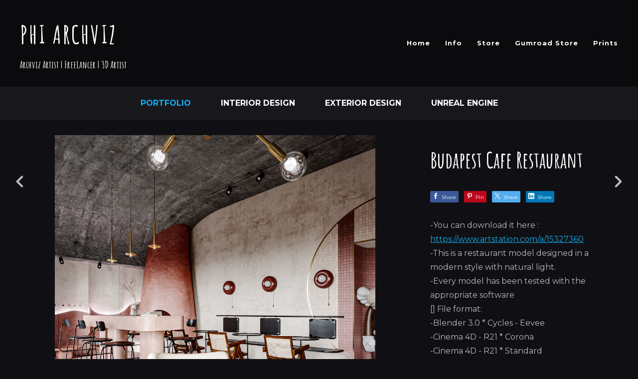

--- FILE ---
content_type: text/html; charset=utf-8
request_url: https://phiarchviz.com/projects/Zeyx2N?album_id=10828825
body_size: 4071
content:
<!DOCTYPE html><html lang="en"><head><meta charset="utf-8" /><meta content="IE=edge" http-equiv="X-UA-Compatible" /><meta content="width=device-width, initial-scale=1.0" name="viewport" /><link href="https://fonts.googleapis.com/css?family=Montserrat:400,400i,700,900|Amatic+SC:400,700,900|PT+Mono" rel="stylesheet" /><link rel="stylesheet" media="screen" href="/assets/website-26325af48fcf4085dc968ace4e7c8c3ac5dfac87066c2008a18f3777550573ed.css" /><link rel="stylesheet" media="screen" href="/assets/website/basic-90847845f7b4faaa9614c1d3f04d276f086c656cf87697a89f5d52cda153645c.css" /><link rel="stylesheet" media="screen" href="/asset/css/custom-user-3868873-1769378593-theme-basic-0feb40d314fc3d0cfb312a8e399f3c9c-1710488631.css" /><style></style><link rel="shortcut icon" type="image/x-icon" href="https://cdnb.artstation.com/p/users/portfolio_favicons/003/868/873/default/Phi_Logo_2-180.png?1687317448" /><title>Archviz Hub - Design and Visualize Your Ideas - Budapest Cafe Restaurant </title>
<meta name="description" content="-You can download it here : https://www.artstation.com/a/15327360 -This is a restaurant model designed in a modern style with natural light. -Every model has been tested with the appropriate software [] File format: -Blender 3.0 * Cycles - Eevee -Cinema" />
<meta name="keywords" content="architectural visualization unreal engine 3d model exterior design architectural graphics" />
<meta name="twitter:site" content="@ArchvizP54256" />
<meta name="twitter:title" content="Archviz Hub - Design and Visualize Your Ideas - Budapest Cafe Restaurant " />
<meta name="twitter:card" content="summary_large_image" />
<meta name="twitter:description" content="-You can download it here :
https://www.artstation.com/a/15327360
-This is a restaurant model designed in a modern style with natural light.
-Every model has been tested with the appropriate software
[] File format:
-Blender 3.0 * Cycles - Eevee
-Cinema 4D - R21 * Corona
-Cinema 4D - R21 * Standard
-3dsmax * Vray
-3dsmax * Corona
-Post Production (Contains image files after post-production)
-Other files (FBX - OBJ - 3ds)
Have a good one!" />
<meta name="twitter:image" content="https://cdna.artstation.com/p/assets/images/images/057/406/716/large/archviz-phi-000000.jpg?1671519961" />
<meta property="og:url" content="https://phiarchviz.com/projects/Zeyx2N?album_id=10828825" />
<meta property="og:title" content="Archviz Hub - Design and Visualize Your Ideas - Budapest Cafe Restaurant " />
<meta property="og:image" content="https://cdna.artstation.com/p/assets/images/images/057/406/716/large/archviz-phi-000000.jpg?1671519961" />
<meta property="og:description" content="-You can download it here :
https://www.artstation.com/a/15327360
-This is a restaurant model designed in a modern style with natural light.
-Every model has been tested with the appropriate software
[] File format:
-Blender 3.0 * Cycles - Eevee
-Cinema 4D - R21 * Corona
-Cinema 4D - R21 * Standard
-3dsmax * Vray
-3dsmax * Corona
-Post Production (Contains image files after post-production)
-Other files (FBX - OBJ - 3ds)
Have a good one!" />
<meta property="og:image:width" content="1920" />
<meta property="og:type" content="website" />
<meta name="image" content="https://cdna.artstation.com/p/assets/images/images/057/406/716/large/archviz-phi-000000.jpg?1671519961" />
<meta name="og_twitter_card" content="summary_large_image" />
<meta name="robots" content="index, NoAI" /><link rel="alternate" type="application/rss+xml" title="Tran Vu Phi on ArtStation" href="https://phi-studio.artstation.com/rss" /><!-- Common head js --><script src="/assets/layout/common_head_js.bundle.87cd8cc13f51041e4c5c.js"></script><script>window._epicEnableCookieGuard = false</script><script src="https://tracking.epicgames.com/tracking.js" async defer="defer"></script><script>environment = "production";
window.websocket_host = "https://ws.artstation.com";</script><script>window.api                         = {};
window.api.notifications           = {};
window.api.messaging               = {};
window.api.websockets              = {};
window.api.notifications.enabled   = true;
window.api.messaging.enabled       = true;
window.api.websockets.enabled      = true;
window.api.google_auth_client_id   = "439315463592-150g9t6k7vft6cd71k6s6jqelg9hgr4e.apps.googleusercontent.com";
window.api.facebook_app_id         = "249255215230397";
window.talon_settings              = {};
window.talon_settings.enabled      = true;
window.talon_settings.flow_id      = 'artstation_prod';</script><script>window.user_id = null;
window.user_show_adult = false;</script><script>window.upload_config = {
  maxImageSize: 10485760,
  maxMarmosetFileSize: 15728640,
  maxPdfFileSize: 20971520,
  maxPanoFileSize: 10485760,
  maxVideoClipFileSize: 26214400
};</script><script>window.angular_debug_enabled = false;
window.locale = "en";
I18n = {}
I18n.defaultLocale = "en";
I18n.locale = "en";
window.artstation_config = {
  preloaded_feed_comments_count: 5,
  preloaded_challenge_announcement_replies_count: 5
};</script><script>window.pro_member = true;</script></head><body class="theme-basic project"><div id="top"></div><div class="site-wrapper"><header class="site-header"><div class="container-lg"><div class="row row-middle"><div class="site-header-col-left"><div class="site-title title-font"><a href="/">PHI ARCHVIZ</a><div class="site-subtitle visible-desktop"> Archviz Artist | FreeLancer | 3D Artist</div></div></div><div class="site-header-col-right text-right"><div class="hidden-desktop site-header-menu-btn" data-responsive-nav-toggle-btn=""><div class="menu-icon"><span class="menu-icon-line"></span><span class="menu-icon-line"></span><span class="menu-icon-line"></span></div></div><div class="visible-desktop"><div class="header-nav"><div class="header-nav-item"><a target="_self" href="/">Home</a></div><div class="header-nav-item"><a target="_self" href="/resume">Info</a></div><div class="header-nav-item"><a target="_self" href="/store">Store</a></div><div class="header-nav-item"><a target="_blank" href="https://phiarchviz.gumroad.com/">Gumroad Store</a></div><div class="header-nav-item"><a target="_self" href="/store/art_posters">Prints</a></div></div></div></div></div><div class="responsive-nav-container hidden-desktop"><ul class="nav header-nav"><li class="header-nav-item"><a target="_self" href="/">Home</a></li><li class="header-nav-item"><a target="_self" href="/resume">Info</a></li><li class="header-nav-item"><a target="_self" href="/store">Store</a></li><li class="header-nav-item"><a target="_blank" href="https://phiarchviz.gumroad.com/">Gumroad Store</a></li><li class="header-nav-item"><a target="_self" href="/store/art_posters">Prints</a></li></ul></div></div></header><div class="nav-album"><ul class="nav-inline"><li class="active"><a href="/albums/10828825">Portfolio</a></li><li><a href="/albums/9129214">Interior Design</a></li><li><a href="/albums/9129215">Exterior Design</a></li><li><a href="/albums/9022004">Unreal Engine</a></li></ul></div><input type="hidden" name="previous_project" id="previous_project" value="/projects/aoa4Nk?album_id=10828825" /><input type="hidden" name="next_project" id="next_project" value="/projects/xY1ZrX?album_id=10828825" /><a class="project-page-prev" href="/projects/aoa4Nk?album_id=10828825"><span class="far fa-angle-left"></span></a><a class="project-page-next" href="/projects/xY1ZrX?album_id=10828825"><span class="far fa-angle-right"></span></a><div class="project-page"><div class="container-lg project-page-right"><h1 class="visible-phone">Budapest Cafe Restaurant </h1><div class="row row-spacing"><div class="col-12 col-tablet-8"><div class="project-section"><div class="block-image text-center"><a class="colorbox-gal" data-colorbox="true" href="https://cdna.artstation.com/p/assets/images/images/057/406/716/large/archviz-phi-000000.jpg?1671519961"><picture><source media="(min-width: 1920px)" srcset="https://cdna.artstation.com/p/assets/images/images/057/406/716/4k/archviz-phi-000000.jpg?1671519961" /><source media="(min-width: 1200px)" srcset="" /><source media="(min-width: 768px)" srcset="" /><source media="(min-width: 0)" srcset="" /><img class="project-assets-image img-responsive maximized" alt="" src="https://cdna.artstation.com/p/assets/images/images/057/406/716/4k/archviz-phi-000000.jpg?1671519961" /></picture></a></div></div><div class="project-section"><div class="block-image text-center"><a class="colorbox-gal" data-colorbox="true" href="https://cdna.artstation.com/p/assets/images/images/057/406/720/large/archviz-phi-001.jpg?1671519970"><picture><source media="(min-width: 1920px)" srcset="https://cdna.artstation.com/p/assets/images/images/057/406/720/4k/archviz-phi-001.jpg?1671519970" /><source media="(min-width: 1200px)" srcset="" /><source media="(min-width: 768px)" srcset="" /><source media="(min-width: 0)" srcset="" /><img class="project-assets-image img-responsive maximized" alt="" src="https://cdna.artstation.com/p/assets/images/images/057/406/720/4k/archviz-phi-001.jpg?1671519970" /></picture></a></div></div><div class="project-section"><div class="block-image text-center"><a class="colorbox-gal" data-colorbox="true" href="https://cdnb.artstation.com/p/assets/images/images/057/406/727/large/archviz-phi-002.jpg?1671519980"><picture><source media="(min-width: 1920px)" srcset="https://cdnb.artstation.com/p/assets/images/images/057/406/727/4k/archviz-phi-002.jpg?1671519980" /><source media="(min-width: 1200px)" srcset="" /><source media="(min-width: 768px)" srcset="" /><source media="(min-width: 0)" srcset="" /><img class="project-assets-image img-responsive maximized" alt="" src="https://cdnb.artstation.com/p/assets/images/images/057/406/727/4k/archviz-phi-002.jpg?1671519980" /></picture></a></div></div><div class="project-section"><div class="block-image text-center"><a class="colorbox-gal" data-colorbox="true" href="https://cdnb.artstation.com/p/assets/images/images/057/406/733/large/archviz-phi-003.jpg?1671519995"><picture><source media="(min-width: 1920px)" srcset="https://cdnb.artstation.com/p/assets/images/images/057/406/733/4k/archviz-phi-003.jpg?1671519995" /><source media="(min-width: 1200px)" srcset="" /><source media="(min-width: 768px)" srcset="" /><source media="(min-width: 0)" srcset="" /><img class="project-assets-image img-responsive maximized" alt="" src="https://cdnb.artstation.com/p/assets/images/images/057/406/733/4k/archviz-phi-003.jpg?1671519995" /></picture></a></div></div><div class="project-section"><div class="block-image text-center"><a class="colorbox-gal" data-colorbox="true" href="https://cdna.artstation.com/p/assets/images/images/057/406/738/large/archviz-phi-004.jpg?1671520004"><picture><source media="(min-width: 1920px)" srcset="https://cdna.artstation.com/p/assets/images/images/057/406/738/4k/archviz-phi-004.jpg?1671520004" /><source media="(min-width: 1200px)" srcset="" /><source media="(min-width: 768px)" srcset="" /><source media="(min-width: 0)" srcset="" /><img class="project-assets-image img-responsive maximized" alt="" src="https://cdna.artstation.com/p/assets/images/images/057/406/738/4k/archviz-phi-004.jpg?1671520004" /></picture></a></div></div><div class="project-section"><div class="block-image text-center"><a class="colorbox-gal" data-colorbox="true" href="https://cdna.artstation.com/p/assets/images/images/057/406/740/large/archviz-phi-005.jpg?1671520014"><picture><source media="(min-width: 1920px)" srcset="https://cdna.artstation.com/p/assets/images/images/057/406/740/4k/archviz-phi-005.jpg?1671520014" /><source media="(min-width: 1200px)" srcset="" /><source media="(min-width: 768px)" srcset="" /><source media="(min-width: 0)" srcset="" /><img class="project-assets-image img-responsive maximized" alt="" src="https://cdna.artstation.com/p/assets/images/images/057/406/740/4k/archviz-phi-005.jpg?1671520014" /></picture></a></div></div><div class="project-section"><div class="block-image text-center"><a class="colorbox-gal" data-colorbox="true" href="https://cdna.artstation.com/p/assets/images/images/057/406/744/large/archviz-phi-006.jpg?1671520023"><picture><source media="(min-width: 1920px)" srcset="https://cdna.artstation.com/p/assets/images/images/057/406/744/4k/archviz-phi-006.jpg?1671520023" /><source media="(min-width: 1200px)" srcset="" /><source media="(min-width: 768px)" srcset="" /><source media="(min-width: 0)" srcset="" /><img class="project-assets-image img-responsive maximized" alt="" src="https://cdna.artstation.com/p/assets/images/images/057/406/744/4k/archviz-phi-006.jpg?1671520023" /></picture></a></div></div><div class="project-section"><div class="block-image text-center"><a class="colorbox-gal" data-colorbox="true" href="https://cdnb.artstation.com/p/assets/images/images/057/406/751/large/archviz-phi-008.jpg?1671520039"><picture><source media="(min-width: 1200px)" srcset="https://cdnb.artstation.com/p/assets/images/images/057/406/751/large/archviz-phi-008.jpg?1671520039" /><source media="(min-width: 768px)" srcset="https://cdnb.artstation.com/p/assets/images/images/057/406/751/medium/archviz-phi-008.jpg?1671520039" /><source media="(min-width: 0)" srcset="" /><img class="project-assets-image img-responsive maximized" alt="" src="https://cdnb.artstation.com/p/assets/images/images/057/406/751/medium/archviz-phi-008.jpg?1671520039" /></picture></a></div></div><div class="project-section"><div class="block-image text-center"><a class="colorbox-gal" data-colorbox="true" href="https://cdnb.artstation.com/p/assets/images/images/057/406/761/large/archviz-phi-reff-4.jpg?1671520053"><picture><source media="(min-width: 1200px)" srcset="https://cdnb.artstation.com/p/assets/images/images/057/406/761/large/archviz-phi-reff-4.jpg?1671520053" /><source media="(min-width: 768px)" srcset="https://cdnb.artstation.com/p/assets/images/images/057/406/761/medium/archviz-phi-reff-4.jpg?1671520053" /><source media="(min-width: 0)" srcset="" /><img class="project-assets-image img-responsive maximized" alt="" src="https://cdnb.artstation.com/p/assets/images/images/057/406/761/medium/archviz-phi-reff-4.jpg?1671520053" /></picture></a></div></div><div class="project-section"><div class="block-image text-center"><a class="colorbox-gal" data-colorbox="true" href="https://cdnb.artstation.com/p/assets/images/images/057/406/763/large/archviz-phi-reff-5.jpg?1671520057"><picture><source media="(min-width: 1200px)" srcset="https://cdnb.artstation.com/p/assets/images/images/057/406/763/large/archviz-phi-reff-5.jpg?1671520057" /><source media="(min-width: 768px)" srcset="https://cdnb.artstation.com/p/assets/images/images/057/406/763/medium/archviz-phi-reff-5.jpg?1671520057" /><source media="(min-width: 0)" srcset="" /><img class="project-assets-image img-responsive maximized" alt="" src="https://cdnb.artstation.com/p/assets/images/images/057/406/763/medium/archviz-phi-reff-5.jpg?1671520057" /></picture></a></div></div><div class="project-section"><div class="block-image text-center"><a class="colorbox-gal" data-colorbox="true" href="https://cdna.artstation.com/p/assets/images/images/057/406/764/large/archviz-phi-reff-6.jpg?1671520060"><picture><source media="(min-width: 1200px)" srcset="https://cdna.artstation.com/p/assets/images/images/057/406/764/large/archviz-phi-reff-6.jpg?1671520060" /><source media="(min-width: 768px)" srcset="https://cdna.artstation.com/p/assets/images/images/057/406/764/medium/archviz-phi-reff-6.jpg?1671520060" /><source media="(min-width: 0)" srcset="" /><img class="project-assets-image img-responsive maximized" alt="" src="https://cdna.artstation.com/p/assets/images/images/057/406/764/medium/archviz-phi-reff-6.jpg?1671520060" /></picture></a></div></div><div class="project-section"><div class="block-image text-center"><a class="colorbox-gal" data-colorbox="true" href="https://cdnb.artstation.com/p/assets/images/images/057/406/767/large/archviz-phi-reff-7.jpg?1671520065"><picture><source media="(min-width: 1200px)" srcset="https://cdnb.artstation.com/p/assets/images/images/057/406/767/large/archviz-phi-reff-7.jpg?1671520065" /><source media="(min-width: 768px)" srcset="https://cdnb.artstation.com/p/assets/images/images/057/406/767/medium/archviz-phi-reff-7.jpg?1671520065" /><source media="(min-width: 0)" srcset="" /><img class="project-assets-image img-responsive maximized" alt="" src="https://cdnb.artstation.com/p/assets/images/images/057/406/767/medium/archviz-phi-reff-7.jpg?1671520065" /></picture></a></div></div><div class="project-section"><div class="block-image text-center"><a class="colorbox-gal" data-colorbox="true" href="https://cdnb.artstation.com/p/assets/images/images/057/406/769/large/archviz-phi-reff-8.jpg?1671520068"><picture><source media="(min-width: 1200px)" srcset="https://cdnb.artstation.com/p/assets/images/images/057/406/769/large/archviz-phi-reff-8.jpg?1671520068" /><source media="(min-width: 768px)" srcset="https://cdnb.artstation.com/p/assets/images/images/057/406/769/medium/archviz-phi-reff-8.jpg?1671520068" /><source media="(min-width: 0)" srcset="" /><img class="project-assets-image img-responsive maximized" alt="" src="https://cdnb.artstation.com/p/assets/images/images/057/406/769/medium/archviz-phi-reff-8.jpg?1671520068" /></picture></a></div></div><div class="project-section"><div class="block-image text-center"><a class="colorbox-gal" data-colorbox="true" href="https://cdna.artstation.com/p/assets/images/images/057/406/770/large/archviz-phi-reff-9.jpg?1671520071"><picture><source media="(min-width: 1200px)" srcset="https://cdna.artstation.com/p/assets/images/images/057/406/770/large/archviz-phi-reff-9.jpg?1671520071" /><source media="(min-width: 768px)" srcset="https://cdna.artstation.com/p/assets/images/images/057/406/770/medium/archviz-phi-reff-9.jpg?1671520071" /><source media="(min-width: 0)" srcset="" /><img class="project-assets-image img-responsive maximized" alt="" src="https://cdna.artstation.com/p/assets/images/images/057/406/770/medium/archviz-phi-reff-9.jpg?1671520071" /></picture></a></div></div><div class="project-section"><div class="block-image text-center"><a class="colorbox-gal" data-colorbox="true" href="https://cdna.artstation.com/p/assets/images/images/057/406/772/large/archviz-phi-reff-10.jpg?1671520075"><picture><source media="(min-width: 1200px)" srcset="https://cdna.artstation.com/p/assets/images/images/057/406/772/large/archviz-phi-reff-10.jpg?1671520075" /><source media="(min-width: 768px)" srcset="https://cdna.artstation.com/p/assets/images/images/057/406/772/medium/archviz-phi-reff-10.jpg?1671520075" /><source media="(min-width: 0)" srcset="" /><img class="project-assets-image img-responsive maximized" alt="" src="https://cdna.artstation.com/p/assets/images/images/057/406/772/medium/archviz-phi-reff-10.jpg?1671520075" /></picture></a></div></div><div class="project-section"><div class="block-image text-center"><a class="colorbox-gal" data-colorbox="true" href="https://cdnb.artstation.com/p/assets/images/images/057/406/777/large/archviz-phi-reff-11.jpg?1671520078"><picture><source media="(min-width: 1200px)" srcset="https://cdnb.artstation.com/p/assets/images/images/057/406/777/large/archviz-phi-reff-11.jpg?1671520078" /><source media="(min-width: 768px)" srcset="https://cdnb.artstation.com/p/assets/images/images/057/406/777/medium/archviz-phi-reff-11.jpg?1671520078" /><source media="(min-width: 0)" srcset="" /><img class="project-assets-image img-responsive maximized" alt="" src="https://cdnb.artstation.com/p/assets/images/images/057/406/777/medium/archviz-phi-reff-11.jpg?1671520078" /></picture></a></div></div><div class="project-section"><div class="block-image text-center"><a class="colorbox-gal" data-colorbox="true" href="https://cdnb.artstation.com/p/assets/images/images/057/406/779/large/archviz-phi-reff-12.jpg?1671520083"><picture><source media="(min-width: 1200px)" srcset="https://cdnb.artstation.com/p/assets/images/images/057/406/779/large/archviz-phi-reff-12.jpg?1671520083" /><source media="(min-width: 768px)" srcset="https://cdnb.artstation.com/p/assets/images/images/057/406/779/medium/archviz-phi-reff-12.jpg?1671520083" /><source media="(min-width: 0)" srcset="" /><img class="project-assets-image img-responsive maximized" alt="" src="https://cdnb.artstation.com/p/assets/images/images/057/406/779/medium/archviz-phi-reff-12.jpg?1671520083" /></picture></a></div></div><div class="project-section"><div class="block-image text-center"><a class="colorbox-gal" data-colorbox="true" href="https://cdna.artstation.com/p/assets/images/images/057/406/780/large/archviz-phi-reff-13.jpg?1671520086"><picture><source media="(min-width: 1200px)" srcset="https://cdna.artstation.com/p/assets/images/images/057/406/780/large/archviz-phi-reff-13.jpg?1671520086" /><source media="(min-width: 768px)" srcset="https://cdna.artstation.com/p/assets/images/images/057/406/780/medium/archviz-phi-reff-13.jpg?1671520086" /><source media="(min-width: 0)" srcset="" /><img class="project-assets-image img-responsive maximized" alt="" src="https://cdna.artstation.com/p/assets/images/images/057/406/780/medium/archviz-phi-reff-13.jpg?1671520086" /></picture></a></div></div><div class="project-section"><div class="block-image text-center"><a class="colorbox-gal" data-colorbox="true" href="https://cdna.artstation.com/p/assets/images/images/057/406/750/large/archviz-phi-007.jpg?1671520031"><picture><source media="(min-width: 1920px)" srcset="https://cdna.artstation.com/p/assets/images/images/057/406/750/4k/archviz-phi-007.jpg?1671520031" /><source media="(min-width: 1200px)" srcset="" /><source media="(min-width: 768px)" srcset="" /><source media="(min-width: 0)" srcset="" /><img class="project-assets-image img-responsive maximized" alt="" src="https://cdna.artstation.com/p/assets/images/images/057/406/750/4k/archviz-phi-007.jpg?1671520031" /></picture></a></div></div></div><div class="col-12 col-tablet-4"><h1 class="hidden-phone">Budapest Cafe Restaurant </h1><div class="s-icons"><div class="s-icons-inner"><button class="s-icon s-fb" data-href="" data-sharer="facebookLegacy" type="button"><span class="ik ik-sh-facebook"></span><span class="s-text">Share</span></button><button class="s-icon s-pin" data-href="" data-media="" data-sharer="pinterest" data-title="" type="button"><span class="ik ik-sh-pinterest"></span><span class="s-text">Pin</span></button><button class="s-icon s-tweet" data-href="" data-sharer="twitter" data-title="" type="button"><span class="ik ik-sh-twitter"></span><span class="s-text">Share</span></button><button class="s-icon s-linked" data-href="" data-sharer="linkedin" data-title="" type="button"><span class="ik ik-sh-linkedin"></span><span class="s-text">Share</span></button></div></div><div class="project-description"><p>-You can download it here :
<br /><a href="https://www.artstation.com/a/15327360">https://www.artstation.com/a/15327360</a>
<br />-This is a restaurant model designed in a modern style with natural light.
<br />-Every model has been tested with the appropriate software
<br />[] File format:
<br />-Blender 3.0 * Cycles - Eevee
<br />-Cinema 4D - R21 * Corona
<br />-Cinema 4D - R21 * Standard
<br />-3dsmax * Vray
<br />-3dsmax * Corona
<br />-Post Production (Contains image files after post-production)
<br />-Other files (FBX - OBJ - 3ds)
<br />Have a good one!</p></div></div></div></div><div class="report-section"><div class="dropdown"><a class="dropdown-toggle" role="button"><i class="far fa-flag fa-pad-right"></i><span>Report</span></a><ul class="dropdown-menu"><li class="dropdown-menu-item"><a href="https://safety.epicgames.com/en-US/policies/reporting-misconduct/submit-report?product_id=artstation_content_report&amp;content_id=14594534&amp;content_type=project" target="_blank"><i class="material-icons-round far icon-pad-right">description</i><span>Content</span></a></li><li class="dropdown-menu-item"><a href="https://safety.epicgames.com/en-US/policies/reporting-misconduct/submit-report?product_id=artstation_content_report&amp;content_id=3868873&amp;content_type=user_website" target="_blank"><i class="material-icons-round far icon-pad-right">person</i><span>User</span></a></li></ul></div></div></div></div><footer class="site-footer"><a class="btt scrolltoel" href="#top"></a><div class="container-lg"><div class="row row-middle"><div class="col-12 col-tablet-4"><div class="footer-container"><div class="fo-social ik-style-solid ik-frame-circle ik-color-white"><div class="fo-social-item"><a class="fo-social-link ik ik-artstation ik-s-artstation" href="https://www.artstation.com/phi-studio"></a></div><div class="fo-social-item"><a class="fo-social-link ik ik-twitter ik-s-twitter" target="_blank" href="https://twitter.com/ArchvizP54256"></a></div><div class="fo-social-item"><a class="fo-social-link ik ik-behance ik-s-behance" target="_blank" href="https://www.behance.net/studiophi1"></a></div><div class="fo-social-item"><a class="fo-social-link ik ik-linkedin ik-s-linkedin" target="_blank" href="https://www.linkedin.com/in/archviz-phi-7552a4280"></a></div></div></div></div><div class="col-12 col-tablet-4 text-center"><div class="footer-container"><a class="contacts" href="/contact"><span class="icon icon-lg icon-mail-send icon-pad-right"></span><span>Contact</span></a></div></div><div class="col-12 col-tablet-4 text-tablet-right"><div class="footer-container"><div class="copy">© All rights reserved</div></div></div></div></div></footer><script src="/assets/website-e5996ef0f429971584907debb6b413ebaf705162603c946acbdd2496ef376f8a.js"></script><script src="/asset/js/slides.js"></script><script src="/asset/js/fldGrd.min.js"></script><script src="/asset/js/app.js?v=user-3868873-1769378593-theme-basic-0feb40d314fc3d0cfb312a8e399f3c9c-1710488631"></script><script src="//unpkg.com/css-vars-ponyfill@1"></script><script>cssVars({
  onlyLegacy: true
});</script><script async="" src="https://www.googletagmanager.com/gtag/js?id=G-QKSXMR3P5R"></script><script>window.dataLayer = window.dataLayer || [];
function gtag(){dataLayer.push(arguments);}
gtag('js', new Date());

gtag('config', 'G-QKSXMR3P5R', { 'cookie_domain': '.phiarchviz.com' });</script><script async="" defer="" src="//assets.pinterest.com/js/pinit.js" type="text/javascript"></script></body></html>